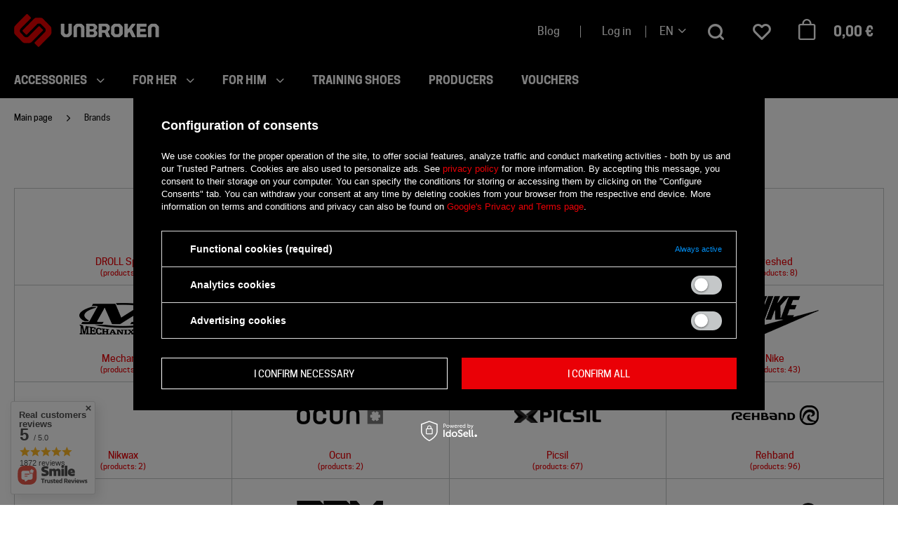

--- FILE ---
content_type: text/html; charset=utf-8
request_url: https://unbrokenstore.com/en/producers.html
body_size: 24343
content:
<!DOCTYPE html SYSTEM "about:legacy-compat">
    <!--Typ strony (envelope, 107421.1)-->
     
        <html lang="en" class=" "> 
    
        <head>
             
 
 
 

<meta name='viewport' content='user-scalable=no, initial-scale = 1.0, maximum-scale = 1.0, width=device-width'/><link rel="preload" crossorigin="anonymous" as="font" href="/data/designs/smarty/6_17/gfx/eng/fontello.woff?v=2">

 

 

 


<meta http-equiv="Content-Type" content="text/html; charset=utf-8"/>
<meta http-equiv="Content-Language" content="pol"/>
    <meta http-equiv="X-UA-Compatible" content="IE=edge"/>

    <title>Producers | Unbroken </title>

 
    <meta name="description" content="  List of the best sports brands"/>


        
<link rel="icon" href="/data/designs/smarty/6_17/gfx/eng/favicon.ico" />

    <meta name="theme-color" content="#000000"/>
    <meta name="msapplication-navbutton-color" content="#000000"/>
    <meta name="apple-mobile-web-app-status-bar-style" content="#000000"/>

 
    
 
            <link rel="stylesheet" type="text/css" href="/data/designs/smarty/6_17/gfx/eng/style.css.gzip?r=1734004740245"/>
     
 


     
            

<script>
    var app_shop = {
        urls: {
            prefix: 'data="/gfx/'.replace('data="', '') + 'eng/'
        },
        vars: {
            priceType: 'gross',
            priceTypeVat: 'true',
            geoipCountryCode: 'US',
        },
        txt: { 
            priceTypeText: "  incl. VAT"
        },
        fn: {},
        fnrun: {},
        files: [],
        oscop: true,
    };
</script>

 
 
 

    <meta name="robots" content="index,follow"/>

 
            <meta name="expires" content="never"/>
                <meta name="distribution" content="global"/>
     

    <meta name="rating" content="general"/>

    <meta name="Author" content="Unbroken Store based on IdoSell - the best online selling solutions for your e-store (www.idosell.com/shop)."/>

             
<!-- Begin LoginOptions html -->

<style>
#client_new_social .service_item[data-name="service_Apple"]:before, 
#cookie_login_social_more .service_item[data-name="service_Apple"]:before,
.oscop_contact .oscop_login__service[data-service="Apple"]:before {
    display: block;
    height: 2.6rem;
    content: url('/gfx/standards/apple.svg?r=1743165583');
}
.oscop_contact .oscop_login__service[data-service="Apple"]:before {
    height: auto;
    transform: scale(0.8);
}
#client_new_social .service_item[data-name="service_Apple"]:has(img.service_icon):before,
#cookie_login_social_more .service_item[data-name="service_Apple"]:has(img.service_icon):before,
.oscop_contact .oscop_login__service[data-service="Apple"]:has(img.service_icon):before {
    display: none;
}
</style>

<!-- End LoginOptions html -->

<!-- Open Graph -->
<script >
window.dataLayer = window.dataLayer || [];
window.gtag = function gtag() {
dataLayer.push(arguments);
}
gtag('consent', 'default', {
'ad_storage': 'denied',
'analytics_storage': 'denied',
'ad_personalization': 'denied',
'ad_user_data': 'denied',
'wait_for_update': 500
});

gtag('set', 'ads_data_redaction', true);
</script><script id="iaiscript_1" data-requirements="W10=" data-ga4_sel="ga4script">
window.iaiscript_1 = `<${'script'}  class='google_consent_mode_update'>
gtag('consent', 'update', {
'ad_storage': 'denied',
'analytics_storage': 'denied',
'ad_personalization': 'denied',
'ad_user_data': 'denied'
});
</${'script'}>`;
</script>
<!-- End Open Graph -->

<link rel="canonical" href="https://unbrokenstore.com/en/producers.html" />
<link rel="alternate" hreflang="pl" href="https://unbrokenstore.com/pl/producers.html" />
<link rel="alternate" hreflang="en" href="https://unbrokenstore.com/en/producers.html" />
                <!-- Global site tag (gtag.js) -->
                <script  async src="https://www.googletagmanager.com/gtag/js?id=AW-780851614"></script>
                <script >
                    window.dataLayer = window.dataLayer || [];
                    window.gtag = function gtag(){dataLayer.push(arguments);}
                    gtag('js', new Date());
                    
                    gtag('config', 'AW-780851614', {"allow_enhanced_conversions":true});
gtag('config', 'G-QZK0QGHZBF');

                </script>
                
<!-- Begin additional html or js -->


<!--55|1|1-->
<!-- Google Tag Manager -->
<script>(function(w,d,s,l,i){w[l]=w[l]||[];w[l].push({'gtm.start':
new Date().getTime(),event:'gtm.js'});var f=d.getElementsByTagName(s)[0],
j=d.createElement(s),dl=l!='dataLayer'?'&l='+l:'';j.async=true;j.src=
' https://www.googletagmanager.com/gtm.js?id='+i+dl;f.parentNode.insertBefore(j,f);
})(window,document,'script','dataLayer','GTM-TD7VRJC');</script>
<!-- End Google Tag Manager -->
<!--61|1|16| modified: 2021-03-31 11:00:08-->
<meta name="facebook-domain-verification" content="0o1tbbtl7qy27x0q3r4rlfn7jsg7dh" />
<!--78|1|26| modified: 2025-11-28 14:28:03-->
<style>
.basketedit_page .basketedit_summary_buttons .basketedit_oneclick__item {
  width: 100%;
}
</style>

<!-- End additional html or js -->
<script src="/inPost/inpostPayNew.js"></script><script src="https://inpostpay-widget-v2.inpost.pl/inpostpay.widget.v2.js"></script><script type="text/javascript" src="/expressCheckout/smileCheckout.php?v=3"></script><style>express-checkout:not(:defined){-webkit-appearance:none;background:0 0;display:block !important;outline:0;width:100%;min-height:48px;position:relative}</style> 
        </head>
        
         
        <body  > 
         
        
<!-- Begin additional html or js -->


<!--56|1|1-->
<!-- Google Tag Manager (noscript) -->
<noscript><iframe src=" https://www.googletagmanager.com/ns.html?id=GTM-TD7VRJC";
height="0" width="0" style="display:none;visibility:hidden"></iframe></noscript>
<!-- End Google Tag Manager (noscript) -->
<!--71|1|21| modified: 2024-06-25 15:49:03-->
<script id="blogCategoriesConfig" type="application/json">
    {
        "defaultCategoryIcon": "/data/include/cms//unbroken_sygnet.png?v=1715256307063",
        "categoryIcons": [
            {
                "name": "Kategoria",
                "icon": "/data/gfx/pol/navigation/1_5_i_316.png"
            },
            {
                "name": "Kategoria2",
                "icon": "/data/gfx/pol/navigation/1_5_i_141.png"
            }
        ]
    }
</script>
<!--72|1|21| modified: 2024-06-27 16:06:18-->
<script id="rssbBlogConfig" type="application/json">
    {
        "blurTolerance": 500,
        "blogs": [
            {
                "title": "Rękawice treningowe - jakie rękawiczki na siłownię wybrać?",
                "link": "https://dev.iai-shop.com/pl/blog/rekawice-treningowe-jakie-rekawiczki-na-silownie-wybrac-1643810262.html",
                "linkLabel": "CZYTAJ WIĘCEJ",
                "categories": [
                    {
                        "label": "Kategoria",
                        "link": "/pl/blog-categories/kategoria-11.html"
                    }
                ]
            },
            {
                "title": "Najlepsza odżywka białkowa - jak wybrać?",
                "link": "https://dev.iai-shop.com/pl/blog/najlepsza-odzywka-bialkowa-jak-wybrac-1643810676.html",
                "linkLabel": "CZYTAJ WIĘCEJ",
                "categories": [
                    {
                        "label": "Kategoria",
                        "link": "/pl/blog-categories/kategoria-11.html"
                    },
                    {
                        "label": "Kategoria2",
                        "link": "/pl/blog-categories/kategoria-11.html"
                    }
                ]
            },
            {
                "title": "Ćwiczenia na spalanie tłuszczu - poradnik",
                "link": "https://dev.iai-shop.com/pl/blog/cwiczenia-na-spalanie-tluszczu-poradnik-1643810629.html",
                "linkLabel": "CZYTAJ WIĘCEJ",
                "categories": [
                    {
                        "label": "Kategoria",
                        "link": "/pl/blog-categories/kategoria-11.html"
                    },
                    {
                        "label": "Kategoria2",
                        "link": "/pl/blog-categories/kategoria-11.html"
                    },
                    {
                        "label": "Kategoria3",
                        "link": "/pl/blog-categories/kategoria-11.html"
                    }
                ]
            }
        ]
    }
</script>

<!-- End additional html or js -->
 
     

     
     
     
     
     
     
     
     
     

     
            <script>
            var script = document.createElement('script');
            script.src = app_shop.urls.prefix + 'envelope.js';
            document.getElementsByTagName('body')[0].insertBefore(script, document.getElementsByTagName('body')[0].firstChild);
        </script>
    
<!--Układ graficzny (layout, 107419.1)-->

    <div id="container" class="producers-list_page  container">

            <header class="">
        <!--Javascript (menu_javascript, 116372.1)-->


            
<script class="ajaxLoad">
        
                    
    app_shop.vars.vat_registered = "true";
    app_shop.vars.currency_format = "###,##0.00";
    
            app_shop.vars.currency_before_value = false;
        
            app_shop.vars.currency_space = true;
                    
    app_shop.vars.symbol = "€";
    app_shop.vars.id= "EUR";
    app_shop.vars.baseurl = "http://unbrokenstore.com/";
    app_shop.vars.sslurl= "https://unbrokenstore.com/";
    app_shop.vars.curr_url= "%2Fen%2Fproducers.html";
    
                    
    var currency_decimal_separator = ',';
    var currency_grouping_separator = ' ';
                
            app_shop.vars.blacklist_extension = [
             "exe"
             ,"com"
             ,"swf"
             ,"js"
             ,"php"
                    ];
        
            app_shop.vars.blacklist_mime = [
             "application/javascript"
             ,"application/octet-stream"
             ,"message/http"
             ,"text/javascript"
             ,"application/x-deb"
             ,"application/x-javascript"
             ,"application/x-shockwave-flash"
             ,"application/x-msdownload"
                    ];
        
            app_shop.urls.contact = "/en/contact.html";
    </script>

<div id="viewType" style="display:none"></div>
        <!--Sugerowany sklep dla języka (menu_suggested_shop_for_language, 112162.1)-->

 
                <!--Górne menu (menu_top, 106526.1)-->
<div id="logo" class="logo d-flex align-items-center justify-content-start pl-2 pl-md-0"><a class="d-inline-block" href="/" target="_self"><img src="/data/gfx/mask/eng/logo_1_big.png" alt="Unbroken | Crossfit Store. Routine is Your enemy" width="207" height="47"></a></div>          <!--Szybkie wyszukiwanie (menu_search, 120950.1)-->
<form action="/search.php" method="get" id="menu_search" class="menu_search"  action="https://unbrokenstore.com/en/search.html"><a href="#showSearchForm" class="menu_search__toggler"></a><div class="menu_search__block"><div class="menu_search__item --input"><input class="menu_search__input" type="text" name="text" autocomplete="off" placeholder="Enter what you are looking for"><button class="menu_search__submit" type="submit"></button><button class="menu_search__close d-none d-md-block" type="button"><i class="icon-close"></i></button></div><div class="menu_search__item --results search_result"></div></div></form>        <!--Ustawienia języka oraz walut (menu_settings, 109097.1)-->
<div id="menu_settings" class="d-flex align-items-center justify-content-center justify-content-lg-end"><a class="blog_link" href="/blog-list.php">Blog</a><div id="menu_additional" class="d-none d-md-block"><a class="account_link" href="https://unbrokenstore.com/en/login.html" >Log in</a></div><div class="open_trigger"><span class="d-inline-block flag_txt">en</span><i class="icon-arrow-down d-inline-block"></i></div><form action="/settings.php" method="post"  action="https://unbrokenstore.com/en/settings.html" ><ul class="bg_alter"><li><div class="form-group"><label class="menu_settings_lang_label">Language</label><div class="radio"><label><input type="radio" name="lang"  value="pol"></input><span class="flag flag_pol"></span><span>pl</span></label></div><div class="radio"><label><input type="radio" name="lang"  checked="checked" value="eng"></input><span class="flag flag_eng"></span><span>en</span></label></div></div></li><li><div class="form-group"><label for="menu_settings_curr">Prices in:</label><div class="select-after"><select class="form-control" name="curr" id="menu_settings_curr"><option value="PLN" >zł (1 € = 4.2279zł)</option><option value="EUR"  selected="selected">€</option><option value="CZK" >CZK (1 € = 24.3122CZK)</option><option value="HUF" >HUF (1 € = 3.8544HUF)</option></select></div></div><div class="form-group"><label for="menu_settings_country">Country of collecting the order</label><div class="select-after"><select class="form-control" name="country" id="menu_settings_country"><option  value="1143020016">Austria</option><option  value="1143020022">Belgium</option><option  value="1143020033">Bułgaria</option><option  value="1143020038">Croatia</option><option  value="1143020041">Czech Republic</option><option  value="1143020042">Denmark</option><option  value="1143020051">Estonia</option><option  value="1143020056">Finland</option><option  value="1143020057">France</option><option  value="1143020143">Germany</option><option  value="1143020062">Greece</option><option  value="1143020217">Hungary</option><option  value="1143020083">Ireland</option><option  value="1143020220">Italy</option><option  value="1143020118">Latvia</option><option  value="1143020116">Lithuania</option><option  value="1143020076">Netherlands</option><option  selected="selected" value="1143020003">Poland</option><option  value="1143020163">Portugal</option><option  value="1143020169">Romania</option><option  value="1143020182">Slovakia</option><option  value="1143020183">Slovenia</option><option  value="1143020075">Spain</option><option  value="1143020193">Sweden</option></select></div></div></li><li class="buttons"><button class="btn --large --solid --reverse" type="submit">Apply changes</button></li></ul></form></div>
        <div id="headerWishlist" class="headerWishlist d-none d-md-flex align-items-center">
    <a href="/basketedit.php?mode=2" class="headerWishlist__link d-flex align-items-center justify-content-center" title=" ">
        <i class="icon-heart-1"></i>
        <span></span>
    </a>
</div>        <div id="headerBasket" class="headerBasket headerBasket--cached"><a class="headerBasket__link" href="/basketedit.php"><span class="headerBasket__badge"></span><strong class="headerBasket__price">0,00 €</strong></a><script>
                app_shop.vars.cache_html = true;
            </script></div>        <nav id="menu_categories" class="navbar">
    <button type="button" class="d-md-none navbar__toggler"><i class="icon-menu"></i></button>

    <div class="navbar__collapse" id="menu_navbar">
        <ul class="navbar__nav">
                            <li class="navbar__item">
                                         
                        <a href="/en/menu/accessories-151.html" target="_self" title="Accessories" class="navbar__link">
                                            Accessories
                     
                        </a>
                                        
                                            <ul class="navbar__subnav ">
                             
                                <li class="navbar__item navbar__item--all d-md-none">
                                    <a href="/en/menu/accessories-151.html" target="_self" title="Accessories" class="navbar__link">
                                        See all
                                    </a>
                                </li>
                                                                                        <li class="navbar__item">
                                    <a 
                                         target="_self"   
                                        class="navbar__link"  
                                        href="/en/menu/accessories/training-825.html"
                                    >
                                        Training 
                                    </a>
                                    
                                                                            <ul class="navbar__subsubnav">
                                             
                                                <li class="navbar__item navbar__item--all d-md-none">
                                                    <a href="/en/menu/accessories/training-825.html" target="_self" title="Training" class="navbar__link">
                                                        See all
                                                    </a>
                                                </li>
                                                                                                                                        <li class="navbar__item">
                                                    <a 
                                                         target="_self"   
                                                        class="navbar__link"  
                                                        href="/en/menu/accessories/training/knee-sleeves-233.html"
                                                    >
                                                                                                                    Knee Sleeves 
                                                                                                            </a>
                                                </li>
                                                                                            <li class="navbar__item">
                                                    <a 
                                                         target="_self"   
                                                        class="navbar__link"  
                                                        href="/en/menu/accessories/training/jump-ropes-231.html"
                                                    >
                                                                                                                    Jump ropes 
                                                                                                            </a>
                                                </li>
                                                                                            <li class="navbar__item">
                                                    <a 
                                                         target="_self"   
                                                        class="navbar__link"  
                                                        href="/en/menu/accessories/training/tapes-237.html"
                                                    >
                                                                                                                    Tapes 
                                                                                                            </a>
                                                </li>
                                                                                            <li class="navbar__item">
                                                    <a 
                                                         target="_self"   
                                                        class="navbar__link"  
                                                        href="/en/menu/accessories/training/calf-shin-sleeve-224.html"
                                                    >
                                                                                                                    Calf &amp; shin sleeve 
                                                                                                            </a>
                                                </li>
                                                                                            <li class="navbar__item">
                                                    <a 
                                                         target="_self"   
                                                        class="navbar__link"  
                                                        href="/en/menu/accessories/training/weightlifting-belts-213.html"
                                                    >
                                                                                                                    Weightlifting Belts 
                                                                                                            </a>
                                                </li>
                                                                                            <li class="navbar__item">
                                                    <a 
                                                         target="_self"   
                                                        class="navbar__link"  
                                                        href="/en/menu/accessories/training/wrist-wraps-221.html"
                                                    >
                                                                                                                    Wrist wraps  
                                                                                                            </a>
                                                </li>
                                                                                            <li class="navbar__item">
                                                    <a 
                                                         target="_self"   
                                                        class="navbar__link"  
                                                        href="/en/menu/accessories/training/gloves-229.html"
                                                    >
                                                                                                                    Gloves 
                                                                                                            </a>
                                                </li>
                                                                                            <li class="navbar__item">
                                                    <a 
                                                         target="_self"   
                                                        class="navbar__link"  
                                                        href="/en/menu/accessories/training/grips-232.html"
                                                    >
                                                                                                                    Grips 
                                                                                                            </a>
                                                </li>
                                                                                            <li class="navbar__item">
                                                    <a 
                                                         target="_self"   
                                                        class="navbar__link"  
                                                        href="/en/menu/accessories/training/elbow-sleeves-234.html"
                                                    >
                                                                                                                    Elbow Sleeves 
                                                                                                            </a>
                                                </li>
                                                                                            <li class="navbar__item">
                                                    <a 
                                                         target="_self"   
                                                        class="navbar__link"  
                                                        href="/en/menu/accessories/training/weightlifting-straps-520.html"
                                                    >
                                                                                                                    Weightlifting straps 
                                                                                                            </a>
                                                </li>
                                                                                            <li class="navbar__item">
                                                    <a 
                                                         target="_self"   
                                                        class="navbar__link"  
                                                        href="/en/menu/accessories/training/wristbands-1605.html"
                                                    >
                                                                                                                    Wristbands 
                                                                                                            </a>
                                                </li>
                                                                                    </ul>
                                                                    </li>
                                                            <li class="navbar__item">
                                    <a 
                                         target="_self"   
                                        class="navbar__link"  
                                        href="/en/menu/accessories/others-836.html"
                                    >
                                        Others 
                                    </a>
                                    
                                                                            <ul class="navbar__subsubnav">
                                             
                                                <li class="navbar__item navbar__item--all d-md-none">
                                                    <a href="/en/menu/accessories/others-836.html" target="_self" title="Others" class="navbar__link">
                                                        See all
                                                    </a>
                                                </li>
                                                                                                                                        <li class="navbar__item">
                                                    <a 
                                                         target="_self"   
                                                        class="navbar__link"  
                                                        href="/en/menu/accessories/others/magnesia-217.html"
                                                    >
                                                                                                                    Magnesia 
                                                                                                            </a>
                                                </li>
                                                                                            <li class="navbar__item">
                                                    <a 
                                                         target="_self"   
                                                        class="navbar__link"  
                                                        href="/en/menu/accessories/others/tactical-backpacks-227.html"
                                                    >
                                                                                                                    Tactical backpacks 
                                                                                                            </a>
                                                </li>
                                                                                            <li class="navbar__item">
                                                    <a 
                                                         target="_self"   
                                                        class="navbar__link"  
                                                        href="/en/menu/accessories/others/tactical-vests-1188.html"
                                                    >
                                                                                                                    Tactical vests 
                                                                                                            </a>
                                                </li>
                                                                                            <li class="navbar__item">
                                                    <a 
                                                         target="_self"   
                                                        class="navbar__link"  
                                                        href="/en/menu/accessories/others/sport-bags-238.html"
                                                    >
                                                                                                                    Sport bags 
                                                                                                            </a>
                                                </li>
                                                                                            <li class="navbar__item">
                                                    <a 
                                                         target="_self"   
                                                        class="navbar__link"  
                                                        href="/en/menu/accessories/others/bags-239.html"
                                                    >
                                                                                                                    Bags 
                                                                                                            </a>
                                                </li>
                                                                                            <li class="navbar__item">
                                                    <a 
                                                         target="_self"   
                                                        class="navbar__link"  
                                                        href="/en/menu/accessories/others/training-sets-458.html"
                                                    >
                                                                                                                    Training sets 
                                                                                                            </a>
                                                </li>
                                                                                            <li class="navbar__item">
                                                    <a 
                                                         target="_self"   
                                                        class="navbar__link"  
                                                        href="/en/menu/accessories/others/sachets-495.html"
                                                    >
                                                                                                                    Sachets 
                                                                                                            </a>
                                                </li>
                                                                                            <li class="navbar__item">
                                                    <a 
                                                         target="_self"   
                                                        class="navbar__link"  
                                                        href="/en/menu/accessories/others/cables-for-jump-ropes-1507.html"
                                                    >
                                                                                                                    Cables for jump ropes 
                                                                                                            </a>
                                                </li>
                                                                                            <li class="navbar__item">
                                                    <a 
                                                         target="_self"   
                                                        class="navbar__link"  
                                                        href="/en/menu/accessories/others/patches-1510.html"
                                                    >
                                                                                                                    Patches 
                                                                                                            </a>
                                                </li>
                                                                                            <li class="navbar__item">
                                                    <a 
                                                         target="_self"   
                                                        class="navbar__link"  
                                                        href="/en/menu/accessories/others/various-240.html"
                                                    >
                                                                                                                    Various 
                                                                                                            </a>
                                                </li>
                                                                                            <li class="navbar__item">
                                                    <a 
                                                         target="_self"   
                                                        class="navbar__link"  
                                                        href="/en/menu/accessories/others/okulary-przeciwsloneczne-1619.html"
                                                    >
                                                                                                                    Okulary Przeciwsłoneczne 
                                                                                                            </a>
                                                </li>
                                                                                    </ul>
                                                                    </li>
                                                            <li class="navbar__item">
                                    <a 
                                         target="_self"   
                                        class="navbar__link"  
                                        href="/en/menu/accessories/mobility-820.html"
                                    >
                                        Mobility 
                                    </a>
                                    
                                                                            <ul class="navbar__subsubnav">
                                             
                                                <li class="navbar__item navbar__item--all d-md-none">
                                                    <a href="/en/menu/accessories/mobility-820.html" target="_self" title="Mobility" class="navbar__link">
                                                        See all
                                                    </a>
                                                </li>
                                                                                                                                        <li class="navbar__item">
                                                    <a 
                                                         target="_self"   
                                                        class="navbar__link"  
                                                        href="/en/menu/accessories/mobility/massage-equipment-1543.html"
                                                    >
                                                                                                                    Massage equipment 
                                                                                                            </a>
                                                </li>
                                                                                            <li class="navbar__item">
                                                    <a 
                                                         target="_self"   
                                                        class="navbar__link"  
                                                        href="/en/menu/accessories/mobility/lacrosse-massage-balls-226.html"
                                                    >
                                                                                                                    Lacrosse &amp; massage balls 
                                                                                                            </a>
                                                </li>
                                                                                            <li class="navbar__item">
                                                    <a 
                                                         target="_self"   
                                                        class="navbar__link"  
                                                        href="/en/menu/accessories/mobility/massage-rollers-228.html"
                                                    >
                                                                                                                    Massage rollers 
                                                                                                            </a>
                                                </li>
                                                                                            <li class="navbar__item">
                                                    <a 
                                                         target="_self"   
                                                        class="navbar__link"  
                                                        href="/en/menu/accessories/mobility/resistance-bands-214.html"
                                                    >
                                                                                                                    Resistance bands 
                                                                                                            </a>
                                                </li>
                                                                                            <li class="navbar__item">
                                                    <a 
                                                         target="_self"   
                                                        class="navbar__link"  
                                                        href="/en/menu/accessories/mobility/training-mats-1568.html"
                                                    >
                                                                                                                    Training mats 
                                                                                                            </a>
                                                </li>
                                                                                    </ul>
                                                                    </li>
                                                            <li class="navbar__item">
                                    <a 
                                         target="_self"   
                                        class="navbar__link"  
                                        href="/en/menu/accessories/supplements-for-athletes-235.html"
                                    >
                                        Supplements for athletes 
                                    </a>
                                    
                                                                            <ul class="navbar__subsubnav">
                                             
                                                <li class="navbar__item navbar__item--all d-md-none">
                                                    <a href="/en/menu/accessories/supplements-for-athletes-235.html" target="_self" title="Supplements for athletes" class="navbar__link">
                                                        See all
                                                    </a>
                                                </li>
                                                                                                                                        <li class="navbar__item">
                                                    <a 
                                                         target="_self"   
                                                        class="navbar__link"  
                                                        href="/en/menu/accessories/supplements-for-athletes/creatine-793.html"
                                                    >
                                                                                                                    Creatine 
                                                                                                            </a>
                                                </li>
                                                                                            <li class="navbar__item">
                                                    <a 
                                                         target="_self"   
                                                        class="navbar__link"  
                                                        href="/en/menu/accessories/supplements-for-athletes/isotonic-drinks-794.html"
                                                    >
                                                                                                                    Isotonic drinks 
                                                                                                            </a>
                                                </li>
                                                                                            <li class="navbar__item">
                                                    <a 
                                                         target="_self"   
                                                        class="navbar__link"  
                                                        href="/en/menu/supplements-for-athletes/shakers-230.html"
                                                    >
                                                                                                                    Shakers 
                                                                                                            </a>
                                                </li>
                                                                                            <li class="navbar__item">
                                                    <a 
                                                         target="_self"   
                                                        class="navbar__link"  
                                                        href="/en/menu/accessories/supplements-for-athletes/whey-protein-795.html"
                                                    >
                                                                                                                    Whey Protein 
                                                                                                            </a>
                                                </li>
                                                                                            <li class="navbar__item">
                                                    <a 
                                                         target="_self"   
                                                        class="navbar__link"  
                                                        href="/en/menu/accessories/supplements-for-athletes/supplements-for-regeneration-799.html"
                                                    >
                                                                                                                    Supplements for regeneration 
                                                                                                            </a>
                                                </li>
                                                                                            <li class="navbar__item">
                                                    <a 
                                                         target="_self"   
                                                        class="navbar__link"  
                                                        href="/en/menu/accessories/supplements-for-athletes/carbohydrates-800.html"
                                                    >
                                                                                                                    Carbohydrates 
                                                                                                            </a>
                                                </li>
                                                                                            <li class="navbar__item">
                                                    <a 
                                                         target="_self"   
                                                        class="navbar__link"  
                                                        href="/en/menu/accessories/supplements-for-athletes/vitamins-801.html"
                                                    >
                                                                                                                    Vitamins 
                                                                                                            </a>
                                                </li>
                                                                                    </ul>
                                                                    </li>
                                                    </ul>
                                    </li>
                            <li class="navbar__item">
                                         
                        <a href="/en/menu/for-her-1611.html" target="_self" title="for her" class="navbar__link">
                                            for her
                     
                        </a>
                                        
                                            <ul class="navbar__subnav --one-depth">
                             
                                <li class="navbar__item navbar__item--all d-md-none">
                                    <a href="/en/menu/for-her-1611.html" target="_self" title="for her" class="navbar__link">
                                        See all
                                    </a>
                                </li>
                                                                                        <li class="navbar__item">
                                    <a 
                                         target="_self"   
                                        class="navbar__link"  
                                        href="/en/menu/for-her/training-shoes-for-her-1612.html"
                                    >
                                        training shoes for her 
                                    </a>
                                    
                                                                    </li>
                                                            <li class="navbar__item">
                                    <a 
                                         target="_self"   
                                        class="navbar__link"  
                                        href="/en/menu/for-her/shirts-1616.html"
                                    >
                                        Shirts 
                                    </a>
                                    
                                                                    </li>
                                                            <li class="navbar__item">
                                    <a 
                                         target="_self"   
                                        class="navbar__link"  
                                        href="/en/menu/for-her/headbands-1617.html"
                                    >
                                        Headbands 
                                    </a>
                                    
                                                                    </li>
                                                            <li class="navbar__item">
                                    <a 
                                         target="_self"   
                                        class="navbar__link"  
                                        href="/en/menu/for-her/socks-1614.html"
                                    >
                                        Socks 
                                    </a>
                                    
                                                                    </li>
                                                            <li class="navbar__item">
                                    <a 
                                         target="_self"   
                                        class="navbar__link"  
                                        href="/en/menu/for-her/shorts-1613.html"
                                    >
                                        Shorts 
                                    </a>
                                    
                                                                    </li>
                                                            <li class="navbar__item">
                                    <a 
                                         target="_self"   
                                        class="navbar__link"  
                                        href="/en/menu/for-her/tank-tops-1618.html"
                                    >
                                        Tank tops 
                                    </a>
                                    
                                                                    </li>
                                                    </ul>
                                    </li>
                            <li class="navbar__item">
                                         
                        <a href="/en/menu/for-him-1569.html" target="_self" title="for him" class="navbar__link">
                                            for him
                     
                        </a>
                                        
                                            <ul class="navbar__subnav --one-depth">
                             
                                <li class="navbar__item navbar__item--all d-md-none">
                                    <a href="/en/menu/for-him-1569.html" target="_self" title="for him" class="navbar__link">
                                        See all
                                    </a>
                                </li>
                                                                                        <li class="navbar__item">
                                    <a 
                                         target="_self"   
                                        class="navbar__link"  
                                        href="/en/menu/for-him/sweatshirts-159.html"
                                    >
                                        Sweatshirts 
                                    </a>
                                    
                                                                    </li>
                                                            <li class="navbar__item">
                                    <a 
                                         target="_self"   
                                        class="navbar__link"  
                                        href="/en/menu/for-him/underwear-174.html"
                                    >
                                        Underwear 
                                    </a>
                                    
                                                                    </li>
                                                            <li class="navbar__item">
                                    <a 
                                         target="_self"   
                                        class="navbar__link"  
                                        href="/en/menu/for-him/t-shirts-160.html"
                                    >
                                        T-shirts 
                                    </a>
                                    
                                                                    </li>
                                                            <li class="navbar__item">
                                    <a 
                                         target="_self"   
                                        class="navbar__link"  
                                        href="/en/menu/for-him/headbands-1606.html"
                                    >
                                        Headbands 
                                    </a>
                                    
                                                                    </li>
                                                            <li class="navbar__item">
                                    <a 
                                         target="_self"   
                                        class="navbar__link"  
                                        href="/en/menu/for-him/leggins-162.html"
                                    >
                                        Leggins 
                                    </a>
                                    
                                                                    </li>
                                                            <li class="navbar__item">
                                    <a 
                                         target="_self"   
                                        class="navbar__link"  
                                        href="/en/menu/for-him/socks-196.html"
                                    >
                                        Socks 
                                    </a>
                                    
                                                                    </li>
                                                            <li class="navbar__item">
                                    <a 
                                         target="_self"   
                                        class="navbar__link"  
                                        href="/en/menu/for-him/shorts-177.html"
                                    >
                                        Shorts 
                                    </a>
                                    
                                                                    </li>
                                                            <li class="navbar__item">
                                    <a 
                                         target="_self"   
                                        class="navbar__link"  
                                        href="/en/menu/for-him/pants-178.html"
                                    >
                                        Pants 
                                    </a>
                                    
                                                                    </li>
                                                            <li class="navbar__item">
                                    <a 
                                         target="_self"   
                                        class="navbar__link"  
                                        href="/en/menu/for-him/tank-tops-179.html"
                                    >
                                        Tank tops 
                                    </a>
                                    
                                                                    </li>
                                                    </ul>
                                    </li>
                            <li class="navbar__item">
                                         
                        <a href="/en/menu/training-shoes-1185.html" target="_self" title="Training shoes" class="navbar__link">
                                            Training shoes
                     
                        </a>
                                        
                                    </li>
                            <li class="navbar__item">
                                         
                        <a href="/producers.php" target="_self" title="Producers " class="navbar__link">
                                            Producers 
                     
                        </a>
                                        
                                    </li>
                            <li class="navbar__item">
                                         
                        <a href="/en/menu/vouchers-1222.html" target="_self" title="Vouchers" class="navbar__link">
                                            Vouchers
                     
                        </a>
                                        
                                    </li>
                    </ul>
    </div>
</nav>
         
            <!--Lokalizator (projector_stepper, 121258.1)-->
<div id="breadcrumbs" class="breadcrumbs"><div class="back_button"><button id="back_button"><i class="icon-angle-left"></i> Back</button></div><!----><div class="list_wrapper"><ol><li class="bc-main"><span><a href="/">Main page</a></span></li><li class="bc-active bc-producers-list"><span>Brands</span></li></ol></div></div>            </header>
                                                                                        
        <div id="layout" class="row clearfix ">
            <div class="breadcrumbsWrapper d-md-none"></div><aside class="col-3"><button id="aside-toggler" class="btn d-md-none aside-toggler" type="button"><i class="icon-arrow-round-forward"></i><span class="aside__header aside__header--menu">Menu</span><span class="aside__header aside__header--filters">Filtry</span></button><!--Dodatkowe linki (strefa 1) (menu_additional1, 106528.1)-->
<div class="setMobileGrid" data-item="#menu_navbar"></div><div class="setMobileGrid d-md-none" data-item="#menu_blog"></div><div class="d-flex align-items-start justify-content-between"><div class="login_menu_block d-md-none" id="login_menu_block"><a class="blog_link" href="/blog-list.php">Blog</a><a class="sign_in_link" href="/login.php" title=" ">Log in</a><a class="registration_link" href="/client-new.php?register" title="  ">Register</a></div><div class="setMobileGrid" data-item="#menu_settings"></div></div></aside>    
                            <div  id="content"    class="col-12">
    
                    <!--Błędy i informacje w projektorze (menu_messages, 106608.1)-->

 
 
 




                            
                    <!--Lista producentów (producers, 107897.1)-->
                    <div id="producers-list">
                        <h1 class="big_label">Producers</h1>
                        <div id="producers-list_sub" class="row m-0">
                                                            <a class="col-md-3 col-sm-4 col-12 producers-list_item" href="/en/producers/droll-sport-1761050247.html" title="DROLL Sport">
                                                                        <span>DROLL Sport</span>
                                    <small> (products: 7)</small>
                                </a>
                                                            <a class="col-md-3 col-sm-4 col-12 producers-list_item" href="/en/producers/elite-jumps-elite-srs-1699524938.html" title="Elite Jumps (Elite SRS)">
                                                                            <img class="links_producers" src="/data/lang/eng/producers/gfx/projector/1699524938_1.png" alt="Elite Jumps (Elite SRS)"/>
                                                                        <span>Elite Jumps (Elite SRS)</span>
                                    <small> (products: 4)</small>
                                </a>
                                                            <a class="col-md-3 col-sm-4 col-12 producers-list_item" href="/en/producers/fortisgo-1688025406.html" title="FortisGO">
                                                                            <img class="links_producers" src="/data/lang/eng/producers/gfx/projector/1688025406_1.png" alt="FortisGO"/>
                                                                        <span>FortisGO</span>
                                    <small> (products: 8)</small>
                                </a>
                                                            <a class="col-md-3 col-sm-4 col-12 producers-list_item" href="/en/producers/freshed-1768818520.html" title="Freshed">
                                                                        <span>Freshed</span>
                                    <small> (products: 8)</small>
                                </a>
                                                            <a class="col-md-3 col-sm-4 col-12 producers-list_item" href="/en/producers/mechanix-1459031022.html" title="Mechanix">
                                                                            <img class="links_producers" src="/data/lang/eng/producers/gfx/projector/1459031022_1.png" alt="Mechanix"/>
                                                                        <span>Mechanix</span>
                                    <small> (products: 1)</small>
                                </a>
                                                            <a class="col-md-3 col-sm-4 col-12 producers-list_item" href="/en/producers/metolius-1529661670.html" title="Metolius">
                                                                            <img class="links_producers" src="/data/lang/eng/producers/gfx/projector/1529661670_1.png" alt="Metolius"/>
                                                                        <span>Metolius</span>
                                    <small> (products: 2)</small>
                                </a>
                                                            <a class="col-md-3 col-sm-4 col-12 producers-list_item" href="/en/producers/mueller-1459864346.html" title="Mueller">
                                                                            <img class="links_producers" src="/data/lang/eng/producers/gfx/projector/1459864346_1.png" alt="Mueller"/>
                                                                        <span>Mueller</span>
                                    <small> (products: 6)</small>
                                </a>
                                                            <a class="col-md-3 col-sm-4 col-12 producers-list_item" href="/en/producers/nike-1585743802.html" title="Nike">
                                                                            <img class="links_producers" src="/data/lang/eng/producers/gfx/projector/1585743802_1.png" alt="Nike"/>
                                                                        <span>Nike</span>
                                    <small> (products: 43)</small>
                                </a>
                                                            <a class="col-md-3 col-sm-4 col-12 producers-list_item" href="/en/producers/nikwax-1768832155.html" title="Nikwax">
                                                                        <span>Nikwax</span>
                                    <small> (products: 2)</small>
                                </a>
                                                            <a class="col-md-3 col-sm-4 col-12 producers-list_item" href="/en/producers/ocun-1550572443.html" title="Ocun">
                                                                            <img class="links_producers" src="/data/lang/eng/producers/gfx/projector/1550572443_1.png" alt="Ocun"/>
                                                                        <span>Ocun</span>
                                    <small> (products: 2)</small>
                                </a>
                                                            <a class="col-md-3 col-sm-4 col-12 producers-list_item" href="/en/producers/picsil-1507039304.html" title="Picsil">
                                                                            <img class="links_producers" src="/data/lang/eng/producers/gfx/projector/1507039304_1.png" alt="Picsil"/>
                                                                        <span>Picsil</span>
                                    <small> (products: 67)</small>
                                </a>
                                                            <a class="col-md-3 col-sm-4 col-12 producers-list_item" href="/en/producers/rehband-1459864417.html" title="Rehband">
                                                                            <img class="links_producers" src="/data/lang/eng/producers/gfx/projector/1459864417_1.png" alt="Rehband"/>
                                                                        <span>Rehband</span>
                                    <small> (products: 96)</small>
                                </a>
                                                            <a class="col-md-3 col-sm-4 col-12 producers-list_item" href="/en/producers/rogue-fitness-1459864436.html" title="Rogue Fitness">
                                                                            <img class="links_producers" src="/data/lang/eng/producers/gfx/projector/1459864436_1.png" alt="Rogue Fitness"/>
                                                                        <span>Rogue Fitness</span>
                                    <small> (products: 4)</small>
                                </a>
                                                            <a class="col-md-3 col-sm-4 col-12 producers-list_item" href="/en/producers/rpm-training-co-1475134350.html" title="RPM Training Co.">
                                                                            <img class="links_producers" src="/data/lang/eng/producers/gfx/projector/1475134350_1.png" alt="RPM Training Co."/>
                                                                        <span>RPM Training Co.</span>
                                    <small> (products: 1)</small>
                                </a>
                                                            <a class="col-md-3 col-sm-4 col-12 producers-list_item" href="/en/producers/solve-labs-1495545164.html" title="Solve Labs">
                                                                            <img class="links_producers" src="/data/lang/eng/producers/gfx/projector/1495545164_1.png" alt="Solve Labs"/>
                                                                        <span>Solve Labs</span>
                                    <small> (products: 9)</small>
                                </a>
                                                            <a class="col-md-3 col-sm-4 col-12 producers-list_item" href="/en/producers/stance-socks-1468075856.html" title="Stance Socks">
                                                                            <img class="links_producers" src="/data/lang/eng/producers/gfx/projector/1468075856_1.png" alt="Stance Socks"/>
                                                                        <span>Stance Socks</span>
                                    <small> (products: 14)</small>
                                </a>
                                                            <a class="col-md-3 col-sm-4 col-12 producers-list_item" href="/en/producers/steelstorm-1459864506.html" title="Steelstorm">
                                                                            <img class="links_producers" src="/data/lang/eng/producers/gfx/projector/1459864506_1.png" alt="Steelstorm"/>
                                                                        <span>Steelstorm</span>
                                    <small> (products: 3)</small>
                                </a>
                                                            <a class="col-md-3 col-sm-4 col-12 producers-list_item" href="/en/producers/storm-speed-rope-1586260230.html" title="Storm Speed Rope ">
                                                                            <img class="links_producers" src="/data/lang/eng/producers/gfx/projector/1586260230_1.png" alt="Storm Speed Rope "/>
                                                                        <span>Storm Speed Rope </span>
                                    <small> (products: 18)</small>
                                </a>
                                                            <a class="col-md-3 col-sm-4 col-12 producers-list_item" href="/en/producers/thorn-fit-1459031014.html" title="Thorn Fit">
                                                                            <img class="links_producers" src="/data/lang/eng/producers/gfx/projector/1459031014_1.png" alt="Thorn Fit"/>
                                                                        <span>Thorn Fit</span>
                                    <small> (products: 75)</small>
                                </a>
                                                            <a class="col-md-3 col-sm-4 col-12 producers-list_item" href="/en/producers/thundernoise-1688031504.html" title="Thundernoise">
                                                                            <img class="links_producers" src="/data/lang/eng/producers/gfx/projector/1688031504_1.png" alt="Thundernoise"/>
                                                                        <span>Thundernoise</span>
                                    <small> (products: 50)</small>
                                </a>
                                                            <a class="col-md-3 col-sm-4 col-12 producers-list_item" href="/en/producers/tyr-1724674570.html" title="TYR">
                                                                        <span>TYR</span>
                                    <small> (products: 6)</small>
                                </a>
                                                            <a class="col-md-3 col-sm-4 col-12 producers-list_item" href="/en/producers/unbroken-1459031030.html" title="Unbroken">
                                                                            <img class="links_producers" src="/data/lang/eng/producers/gfx/projector/1459031030_1.png" alt="Unbroken"/>
                                                                        <span>Unbroken</span>
                                    <small> (products: 61)</small>
                                </a>
                                                            <a class="col-md-3 col-sm-4 col-12 producers-list_item" href="/en/producers/velites-1616414128.html" title="Velites">
                                                                            <img class="links_producers" src="/data/lang/eng/producers/gfx/projector/1616414128_1.png" alt="Velites"/>
                                                                        <span>Velites</span>
                                    <small> (products: 85)</small>
                                </a>
                                                    </div>
                    </div>
                    
                </div>
                    </div>
    </div>
    
        <footer class="container">
        <!-- Newsletter (newsletter, 200002.1)-->
<section id="newsletter" class="d-flex flex-column flex-md-row align-items-center newsletter"><div class="newsletter__headline mb-4 mb-md-0"><h2 class="headline mb-0 mb-md-1"><span class="headline__name mb-3 mb-md-1">Do you want a 5% discount?</span><span class="headline__subname">Subscribe to the newsletter</span></h2><p>Stay up to date with news and promotions.</p></div><form action="https://unbrokenstore.com/en/settings.html" method="post" class="mb-2 mb-md-0 d-flex newsletter__form" novalidate="true"><div class="newsletter__inputs"><div class="f-group mb-4"><div class="f-feedback"><input id="mailing_email" type="email" class="f-control --required validate" name="mailing_email" data-validate="email" required="required"/><label for="mailing_email" class="f-label">Enter your email address</label><span class="f-control-feedback"></span></div></div><div class="f-group newsletter__pp"><label class="newsletter__pp-label custom_checkbox"><input type="checkbox" id="newsletter__checkbox"/><span class="custom_checkmark"></span>I consent to the processing of my data in accordance with <a href="/en/privacy-and-cookie-notice.html" target="_blank" title="Click here to read our Privacy Policy">Privacy policy</a>.</label></div></div><button name="mailing_action" value="add" type="submit" class="newsletter__submit" title="Click to add your email address to our newsletter"><i class="icon-envelope-closed"></i></button></form></section>
        <section id="footer_contact" class="footer_contact d-flex flex-wrap flex-sm-nowrap flex-column flex-sm-row mb-md-4 py-5"><a href="/" class="footer_contact__logo mb-5 mb-sm-0"><img src="/data/gfx/mask/eng/logo_1_big.png" alt="Unbroken | Crossfit Store. Routine is Your enemy" width="207" height="47"></a><div class="footer_contact__contactWrapper"><div class="footer_contact__text mb-1">Helpline is active from 10:00 to 16:00</div><div class="footer_contact__phone mb-5"><a href="tel:+48668727346">+48 668 727 346</a></div><div class="footer_contact__mail mb-4 mb-md-5"><span class="footer_contact__mailHeading d-block mb-1">E-mail:</span><a href="mailto:info@unbrokenstore.com">info@unbrokenstore.com</a></div><div class="footer_contact__socials d-flex flex-wrap pb-md-2"><a href="https://www.facebook.com/unbrokenstorecom" title="Facebook" class="footer_contact__item footer_contact__item--facebook d-flex align-items-center justify-content-center"><i class="icon-facebook-1"></i></a><a href="https://www.instagram.com/unbrokenstore/" title="Instagram" class="footer_contact__item footer_contact__item--instagram d-flex align-items-center justify-content-center"><i class="icon-instagram"></i></a><a href="https://www.youtube.com/Unbrokenstore" title="YouTube" class="footer_contact__item footer_contact__item--youtube d-flex align-items-center justify-content-center"><i class="icon-youtube"></i></a></div></div></section>
        <!--Menu - Drzewo 4 (menu_tree4, 118769.1)-->
<section id="footer_menu" class="footer_menu row mb-md-4 py-2 py-md-5"><div class="footer_menu__menu col-12 col-md-4 mb-md-4"><a href="http://unbrokenstore.com/en/terms/help-regulations-30.html" target="_self" title="Help &amp;amp; Regulations" class="d-block py-3 py-md-2 footer_menu__label">Help &amp; Regulations</a><ul class="footer_menu__list"><li class="footer_menu__item "><a href="http://unbrokenstore.com/en/terms/privacy-policy-20.html" target="_self" title="Privacy policy">Privacy policy</a></li><li class="footer_menu__item "><a href="http://unbrokenstore.com/en/terms/terms-regulations-18.html" target="_self" title="Terms &amp;amp; Regulations">Terms &amp; Regulations</a></li><li class="footer_menu__item "><a href="http://unbrokenstore.com/en/terms/return-exchange-of-order-40.html" target="_self" title="Return &amp;amp; exchange of order">Return &amp; exchange of order</a></li><li class="footer_menu__item "><a href="http://unbrokenstore.com/en/terms/complaint-contract-withdrawal-38.html" target="_self" title="Complaint &amp;amp; contract withdrawal">Complaint &amp; contract withdrawal</a></li></ul></div><div class="footer_menu__menu col-12 col-md-4 mb-md-4"><span title="Unbroken Store" class="d-block py-3 py-md-2 footer_menu__label">Unbroken Store</span><ul class="footer_menu__list"><li class="footer_menu__item "><a href="https://unbrokenstore.com/en/menu/unbroken/vouchers-811.html" target="_self" title="Vouchers">Vouchers</a></li><li class="footer_menu__item "><a href="http://unbrokenstore.com/en/terms/warranty-35.html" target="_self" title="Warranty">Warranty</a></li><li class="footer_menu__item "><a href="https://unbrokenstore.com/en/newsletter.html" target="_self" title="Newsletter">Newsletter</a></li></ul></div><div class="footer_menu__menu col-12 col-md-4 mb-md-4"><span title="My order" class="d-block py-3 py-md-2 footer_menu__label">My order</span><ul class="footer_menu__list"><li class="footer_menu__item "><a href="http://unbrokenstore.com/en/terms/shipment-14.html" target="_self" title="Shipment">Shipment</a></li><li class="footer_menu__item "><a href="/order-open.php" target="_self" title="Status of the order">Status of the order</a></li><li class="footer_menu__item "><a href="/order-open.php" target="_self" title="Track the shipment">Track the shipment</a></li></ul></div><div class="footer_menu__menu col-12 col-md-4 mb-md-4"><span title="Payments" class="d-block py-3 py-md-2 footer_menu__label">Payments</span><ul class="footer_menu__list"><li class="footer_menu__item footer_menu__item--gfx mr-1 mb-1"><span title="PayU"><img src="/data/gfx/eng/navigation/1_4_i_1597.png" alt="PayU"></span></li><li class="footer_menu__item footer_menu__item--gfx mr-1 mb-1"><span title="Blik"><img src="/data/gfx/eng/navigation/1_4_i_1598.png" alt="Blik"></span></li><li class="footer_menu__item footer_menu__item--gfx mr-1 mb-1"><span title="Visa"><img src="/data/gfx/eng/navigation/1_4_i_1599.png" alt="Visa"></span></li><li class="footer_menu__item footer_menu__item--gfx mr-1 mb-1"><span title="MasterCard"><img src="/data/gfx/eng/navigation/1_4_i_1600.png" alt="MasterCard"></span></li></ul></div><div class="footer_menu__menu col-12 col-md-4 mb-md-4"><span title="Delivery" class="d-block py-3 py-md-2 footer_menu__label">Delivery</span><ul class="footer_menu__list"><li class="footer_menu__item footer_menu__item--gfx mr-1 mb-1"><span title="DPD"><img src="/data/gfx/eng/navigation/1_4_i_1602.png" alt="DPD"></span></li><li class="footer_menu__item footer_menu__item--gfx mr-1 mb-1"><span title="InPost"><img src="/data/gfx/eng/navigation/1_4_i_1603.png" alt="InPost"></span></li></ul></div></section>        <!--Podpowiedzi - Tooltip (menu_tooltip, 116391.1)-->

        <section class="footer_iai d-flex flex-column-reverse flex-md-row justify-content-center justify-content-md-between align-items-center py-3"><span class="footer_iai__copyrights mt-2 mt-md-0">Copyright (c) Unbroken Store 2020</span><a class="footer_iai__logo" href="https://www.idosell.com/en/shop/sfs/superfairshop-a-reward-for-the-best-online-shops/?utm_source=clientShopSite&amp;utm_medium=Label&amp;utm_campaign=PoweredByBadgeLink"  title="Internet store solution IdoSell" target="_blank"><img class="footer_iai__logo" src="/ajax/suparfair_IdoSellShop_black.svg?v=1" alt="Internet store solution IdoSell"></a></section>                 <!--Kalkulatory rat (menu_instalment, 118818.1)-->

<script>
	const instalmentData = {
		currency: '€',
						basketCost: 0,
							basketCostNet: 0,
					basketCount: parseInt(0, 10),
						price: 0,
				priceNet: 0,
					}
</script>

        <!--Structured data markup (menu_structured_data, 108021.1)-->

 
 
 




<script type="application/ld+json">
	{
		"@context": "http://schema.org",
		"@type": "WebSite",
				"url": "https://unbrokenstore.com/",
		"potentialAction": {
		"@type": "SearchAction",
		"target": "https://unbrokenstore.com/search.php?text={search_term_string}",
		"query-input": "required name=search_term_string"
		}
    }
</script>


        <!--Menu powiadomienia (menu_notice, 116629.1)-->
        <!--Elementy dodawane dynamicznie (menu_dynamically_added_content, 106830.1)-->

<script>
    app_shop.vars.request_uri = "%2Fen%2Fproducers.html"
    app_shop.vars.additional_ajax = '/producers.php'
</script>

    </footer>
                
    <script>
    window.Literals = {
        alerts: {
            fileWeight: "File cannot be uploaded %s because it is larger than the allowed size of %dMB.",
            fileType: "File cannot be uploaded %s, because its type of files is invalid.",
            acceptablePhotoFormats: "Possible picture formats: .jpg.",
            maxPhotoWeight: "Max. picture size is: %spx.",
        },
        validation: {
            minChar: "The minimum number of characters for this field is ",
            maxChar: "The maximum number of characters for this field is ",
            invalidChar: "One of the characters is invalid.",
            invalidEmail: "Wrongly typed email. Enter your full email address, eg jan@kowalski.com.",
            isRequired: "This field is required.",
            invalidNrb: "Bank account number format is invalid",
            invalidPhone: "Phone number should contain a minimum of 9 characters",
            pleaseFillInput: "Please fill in this field.",
            loginIsRequired: "Enter your login here.",
            loginIsInvalid: "Incorrect login. Login must have a minimum of 3, and a maximum of 40 characters (only letters or numbers).",
            passwordIsRequired: "Enter your password here.",
            passwordIsTooShort: "The entered password is too short. Enter a longer one (at least 6 characters).",
            passwordIsTooShortB: "The entered password is too short. Enter a longer one (at least",
            passwordIsTooLong: "The password is too long. Enter a shorter one (maximum length is 15 characters).",
            passwordIsTooLongB: "The password is too long. Enter a shorter one (maximum length is",
            passwordEqualsLogin: "Password is the same as login. Enter another password.",
            notEqualPasswords: "The passwords you entered are not the same. Please re-enter the password in both fields.",
            firstNameRequired: "Enter your name.",
            nameRequired: "Enter your surname.",
            incorrectShops: "Select a shop from the list.",
            incorrectNip: "Incorrectly typed VAT Number.",
            firmNameReguired: "Incorrectly typed company name.",
            incorrectRegion: "Incorrectly selected area.",
            cityRequired: "Enter the city name.",
            invalidBirthDate: "Enter your birth date in the YYYY-MM-DD format",
            fillAdress: "Enter street or city name and a property number.",
            phoneRequired: "Enter your phone number.",
            incorrectZipcode: "Incorrectly typed postal code.",
            delFirstNameRequired: "Enter the name of a recipient.",
            delNameRequired: "Enter the surname of a recipient.",
            delCityRequired: "Enter a recipient's city.",
            delStreetRequired: "Enter recipient's street name and a property number.",
            incorrectDelRegion: "Select a recipient's country.",
            incorrectDelZipcode: "Enter a recipient's postal code.",
            loginTaken: "The provided login already exists.",
            loginPropose: "The provided login already exists.<br/><br/>Suggested login:",
            invoiceFirstNameRequired: "Enter the customer's first name. ",
            invoiceNameRequired: "Enter the customer's last name.",
            invoiceFirmNameRequired: "Enter the customer's company name. ",
            invoicePhoneRequired: "Enter the customer's phone number.",
            invoiceCityRequired: "Enter the city of the customer.",
            invoiceStreetRequired: "Enter the street and house number of the client.",
            invoiceZipCodeRequired: "Enter the customer's zip code.",
            invalidFormat: "Invalid format.",
            invalidStreetNumber: "The property number is missing.",
            incorrectBankNumber: "Invalid bank account number.",
        },
        calendar: {
            dayNames: [
                "Sunday", 
                "Monday", 
                "Tuesday", 
                "Wednesday", 
                "Thursday", 
                "Friday", 
                "Saturday", 
            ],
            dayNamesShort: [
                "Sun", 
                "Mon", 
                "Tue", 
                "Wed", 
                "Thu", 
                "Fri", 
                "Sat", 
            ],
            monthNames: [
                "",
                "",
                "",
                "",
                "",
                "",
                "",
                "",
                "",
                "",
                "",
                "",
            ],
            monthNamesShort: [
                "",
                "",
                "",
                "",
                "",
                "",
                "",
                "",
                "",
                "",
                "",
                "",
            ],
            nextMonth: "Next month",
            prevMonth: "Previous month",
            today: " today!",
            tommorow: "tomorrow!",
            onMonday: " on Monday ",
            onTuesday: " on Tuesday ",
            onWednesday: " on Wednesday ",
            onThursday: " on Thursday ",
            onFriday: " on Friday ",
            onSaturday: " on Saturday ",
            onSunday: " on Sunday ",
            day: " day ",
            days: " days ",
            hour: "h ",
            hours: "h ",
            min: " min  ",
            mins: " min  ",
            sec: " sec ",
            secs: " sec ",
        },
        searchAutocomplete: {
            categories: "Categories",
            cms: "Info",
            producers: "Producer: ",
            series: "Series:",
        },
        readMore: "Read more",
        readLess: "Hide",
        seeMore: "Read more",
        points: " pts",
        brutto: " incl. VAT",
        gratis: "Free! ",
        ok: "Ok",
        closeWindow: "Close the window",
        instalment: {
            instalmentLabel: "",
            instalmentSingleProduct: "Calculate instalments only for this product",
            instalmentMultiProduct: "Calculate instalments for selected products",
            instalmentBasketProduct: "Calculate instalments including the amount from the basket",
            instalmentNoTall: "Not all of the products in the basket are allowed to be paid with this instalment system. Go to the details of every product to find out if it can be purchased this way. If you decide to pay by instalments, the payment for unallowed products will have to be made with other payment methods.",
            instalmentTooMany: "There are too many products in the basket to pay for this order by instalments. Decrease the products quantity to ",
            instalmentTooMany2: " to be able to use the instalment system. The units of a single product are not limited.",
            instalmentLabelTo: " is ",
            instalmentLabelMinBasket: "You cannot run the instalments simulation for a basket content, because the minimum sum that allows for purchase made by ",
            instalmentTextMin: "Increase the product quantity to run the instalments calculator.",
            instalmentTextMinBasket: "Increase the product quantity or place additional products in a basket.",
            instalmentTextMinB: "Increase the product quantity in a basket, to run the instalments calculator.",
            instalmentLabelMax: "You cannot run the instalments simulation, because the maximum sum that allows for purchase made by ",
            instalmentLabelMaxBasket: "You cannot run the instalments simulation for a basket content, because the maximum sum that allows for purchase made by ",
            instalmentTextMax: "Decrease the product quantity to run the instalments calculator.",
            instalmentTextMaxBasket: "Decrease the product quantity or remove some products from a basket.",
            instalmentTextMaxB: "Decrease the product quantity in a basket, to run the instalments calculator.",
            instalmentLabelMin: "You cannot run the instalments simulation for this product, because the minimum sum that allows for purchase made by ",
            instalmentNet: " excl. VAT",
        },
        clientNew: {
            socialLogin: "Sign in using one of the login methods listed below to finish registration.",
            emailAlreadyUsed: "We already have an account registered for the given e-mail address:",
            rememberedPassword: "I remember my login and password and I can enter them.",
            createNewAccount: "I want to create a new account using this address (not recommended).",
            sendLoginLink: "Send an e-mail allowing you to log in automatically",
            toAdress: "Send a message to the address ",
            withCredidentials: " with details necessary to sign in.",
            accountConnectedWith: "<br/>The previously created account has been linked to the account",
            useExistingAccount: "We suggest you use this account, which will allow you to enjoy privileges reserved for multiple customers. To log in to the previously created account, all you need to do is click on the link that we can send you via e-mail.",
            validPostCodeIs: "Valid postal code formats for the indicated country are [X - numeric character, Y - alphabetic character]:",
            characters: "characters).",
        },
        order: {
            deliveredIn: "Parcel will reach you within ",
            deliveredInDay: "Package will be delivered on ",
            pickupIn: "Collect your order in ",
            possiblePickupIn: "Order pickup possible ",
            possibleDeliveredIn: "You should receive your parcel ",
            readyForCollection: "The order will be ready for collection immediately after the order has been accepted",
            servicesError: "There was a problem with the connection. In a moment, you will try to connect again.",
            detailsAboutDelivery: "You must provide details about the delivery method",
            expressCourierNotAvail: "Express courier does not support your area",
            externalCourierError: "An external courier service error occurred. Please contact the shop service or change the form of delivery",
            week: " week",
            weekB: " weeks",
            weekC: " weeks",
        },
        opinions: {
            opinionSend: "Your review has been sent, thank you. If you want to change it, click <a href='edit' class='opinion_edit'>here</a>.",
            opinionSendB: "Your review about product has been sent, thank you.",
            sendingError: "Your review has not been sent.",
            opinionContentIsRequired: "Enter the content of the review.",
            opinionFileSize: "Max. photo size is: 2048x1536px.",
            opinionFileType: "Acceptable photo formats: jpg.",
            more: "more",
        },
        pickup: {
            noPointChosen: "No pickup point selected",
            noPostOfficeChosen: "Post office not selected",
            moreInformation: "more information",
            showDetails: "See details",
            noClientNumber: "The customer number has not been entered in the courier system.",
            invalidAdress: "Please enter a valid address.",
            invalidCity: "Enter a city name",
            noPoints: "Please enter a different address, no pickup points available.",
            tryAgain: "Error occured. Please refresh the page and try again",
            noPointsInArea: "No pickup points were found in your area.",
        },
        rma: {
            chooseShippingMethod: "Choose the most convenient return method",
            chooseReturnMethod: "Choose the return method",
            selectParametrOfMethod: "Choose the return method parameter",
            confirm: "I confirm",
            doYouConfirm: "Do you confirm ...?",
            phoneNumberIsRequired: "Complete the phone number in your account settings",
            selectProductsToReturn: "Select products for the return",
            deselectAllProducts: "Unmark all products ",
            selectAllProducts: "Select all",
            maxProductsToReturn: "You can return max. ",
            chooseFormOfRefund: "Select a method of the refund",
            fillFields: "Fill out all the form fields.",
            enterProductName: "Enter the product name",
            enterSerialNumber: "Enter the product serial number",
            enterBuyDate: "Enter the date of purchase",
            describeFault: "Describe the defect",
            describeWherePurch: "Describe the place of purchase",
            enterAdress: "Provide the address to which you want to get a refund",
            enterBankNumber: "Provide the bank account no.",
            enterCheckDetails: "Provide the details for to the cheque",
            selectProductsForComplain: "Select products for the return",
            notesMaxLengthA: "Your comment may include max ",
            notesMaxLengthB: " characters.",
        },
        stocks: {
            moreInformations: "more information",
            showOnMap: "Show on map",
        },
        headerBasket: {
            heading: "My basket",
            size: "Size:",
            amount: "Quantity:",
            shippingLabel: "Delivery:",
            shippingFree: "Free!",
            worthLabel: "To pay:",
            basketLink: "Basket",
            basketTitle: "Click here to go to the basket",
        },
        wishlist: {
            clickToAdd: "Click to add a product to your favorites list",
            clickToRemove: "Click to remove a product from the favorites list",
        },
        product: {
            new: "New in",
            promotion: "On special offer",
            bestseller: "Our bestseller",
            seeProduct: "See product",
        }
    }
</script>



    <script>
        window.Literals.basketedit = {
            commentsMaxCharA: "Your comment may include max ",
            commentsMaxCharB: " characters.",
            commentsMaxCharLimit: "255",
            gratisNotAvailable: "<b>Freebie selected by you is not available for current basket contents' value. </b><br/><span style='font-weight:normal;'>Please select other freebie or increase your order value.</span>",
            toBasket: "Add to basket ",
            choosePackage: "Select a package",
            close: "Close",
            weekA: " week",
            weekB: " weeks",
            weekC: " weeks",
            yourGift: "YOUR GIFT:",
            minAmount: "You have to order minimum ",
            maxAmountOrder: "You can order maximum: ",
        };
    </script>

    <script>
        window.Literals.order2 = {
            orderExitAlert: "Remember that your order has not been placed yet. Leaving this page equals canceling the order. Remember that some products or prices can be invalid if you return to this order in a while.",
            orderNotCompleted: "Your order has not been placed yet. Proceeding to the next step of the order process means sending it for further processing. Remember that some products or prices can be invalid if you return to this order in a while.",
            orderAlert: "Warning",
            orderInProgress: "Placing an order in progress",
            closeOrder: "Quit order placing process",
            continueOrder: "Continue placing an order",
        };
    </script>

    <script>
        window.Literals.prepaid = {
            payments: "Payment history ",
            youChose: "You have selected",
            choseButNotPay: "You have selected but you have canceled the payment",
            forValueOf: " for value of ",
            haveChosen: "You have selected",
            asPaymentForm: " as a payment method.",
            asReturnForm: " as a form of return.",
            amountToPay: "The amount to be paid is ",
            amountToReturn: " Amount to return is ",
            paymentWillBeCredited: "<b></b><br/>Payment will be booked automatically.",
            tryToPayAgain: "If the payment method was interrupted, please retry this payment.",
            retryPayment: "Pay again",
            changePaymentMethod: "<br />You can change payment method.",
            payOrChooseDifMethod: "<br/>Make a payment on the data specified below or select different payment method",
            changePaymentMethodB: "Change payment method",
            optedOutPaymentForm: "you have resigned from this payment method ",
            paymentAccepted: "Your payment has been accepted.",
            returnCompleted: "Return has been made. ",
            paymentErrorTryAgain: "Payment errors occurred Please try to pay for this order  again in a moment or contact us.",
            recipientName: "Recipient name: ",
            bankNumber: "Account number: ",
            swift: "SWIFT: ",
            bank: "Bank: ",
            transferTitle: "Transfer title: ",
            transferAmount: "Transfer amount: ",
            payToAccDetailsBelow: "<br/>Make a payment on the data specified below:",
            closeWindow: "Close the window",
            encryptedConnectionRequired: "Payment with credit card can be made only with use of the secured connection. Check if the shop address is preceded by HTTPS or contact the shop staff.",
            voucherPaymentError: "Voucher payment errors occurred.",
            voucherIsInvalid: "This voucher is not valid in this shop.",
            voucherCodeIsIncorrect: "Voucher number is invalid. There is no voucher of this ID. Please try to re-enter the ID, making sure it is correct.",
            giftCardDetailsIncorrect: "The gift card details are invalid.",
            voucherIsBlocked: "This voucher is blocked.",
            voucherIsAlreadyUsed: "This voucher has been already used.",
            voucherIsExpired: "This voucher has expired.",
            voucherNotExist: "Voucher of the entered ID does not exist. Try to re-enter it.",
            voucherIdNotSpecified: "No voucher ID entered.",
            makePayment: "Make a payment",
            downloadingPaymentData: "Downloading the payment data",
            addingPayment: "Adding payment",
            downloadingPaymentHistory: "Downloading the payment history",
            pointsPaymentError: "Errors occurred during payment with loyalty points.",
            errorChooseDiffPayment: "Errors occurred – select diferent payment method.",
            errorTryAgain: "Payment errors occurred. Please try again to pay for order in a moment.",
            notEnoughLoyaltyPoints: "You do not have enough loyalty points to pay for this order – please select different payment method.",
            youCanAlso: " You can also ",
            cancelThisPayment: " cancel this payment",
            errorWhileCancelingPayment: "Errors occurred during payment cancelation. Please try again in a moment or contact us.",
            cancelingPayment: "Payment cancelation in progress",
            completeApplication: "Fill in the form",
            pay: "Pay ",
            payForTheOrder: "You have left your order ",
            additionalFee: "Additional payment",
            paymentInstructionAccepted: "On-line payment has been accepted.",
            choosePaymentMethod: "Select payment method",
            transactionProcessedBy: "Transaction will be processed by FirstData International.",
            tradeCredit: "Trade Credit",
            balance: "Balance (customer account)",
            chooseDiffPaymentMethod: "Choose a different payment method",
            enterBlikCode: "Enter the 6-digit BLIK code:",
            tickConsentBox: "Please check the agreement field.",
            eRatyTerms: "Before accepting eRaty payment method, read its regulations.",
            useAnotherVoucher: "<span>+</span> Use another voucher",
            confirmTransactionOnMobile: "Confirm the transaction with the application on your mobile device.",
            oneTimeIAIPay: "One-time IAI Pay payment",
            oneTimeIAIPayRegulation: "IAI Pay one-off payment terms & conditions",
            readAndAcceptRegulations: "I have read and I fully accept Terms & Conditions",
            readAndAcceptedRegulations: "I have read and I fully accept ",
            readAndAcceptedRegulationsB: ", through which the payment will be made.",
            restartPayment: "Redeem payment",
            cardNotSupported: "We're sorry, but we do not support this type of card",
            blikCodeMinSixDigit: "The BLIK code should contain 6 digits",
        };
    </script>


 
        <script src="/data/designs/smarty/6_17/gfx/eng/shop.js.gzip?r=1734004740245"></script>
    <script>
        app_shop.runApp();
    </script>
     
    <a id="opinions_badge" class="opinions_badge " target="_blank" href="https://trustedreviews.smile.pl/unbrokenstore.com">
    <div class="opinions_badge__close">
<svg width="18" height="18" viewBox="0 0 18 18" fill="none" xmlns="http://www.w3.org/2000/svg">
<mask id="mask0_620_3560" style="mask-type:alpha" maskUnits="userSpaceOnUse" x="0" y="0" width="18" height="18">
<rect width="18" height="18" fill="#D9D9D9"/>
</mask>
<g mask="url(#mask0_620_3560)">
<path d="M6.3 12.7499L5.25 11.6999L7.95 8.99993L5.25 6.31868L6.3 5.26868L9 7.96868L11.6812 5.26868L12.7313 6.31868L10.0312 8.99993L12.7313 11.6999L11.6812 12.7499L9 10.0499L6.3 12.7499Z" fill="#4F4F4F"/>
</g>
</svg>
    </div>
    <div class="opinions_badge__alt">Real customers reviews</div>
    <div class="opinions_badge__info">
		<span class="opinions_badge__notes">
					5
					<small>/ 5.0</small>
				</span>
				<span>
        <span class="opinions_badge__stars">
            <svg width="15" height="15" viewBox="0 0 15 15" fill="none" xmlns="http://www.w3.org/2000/svg">
                <path d="M2.9041 14.6953L4.08477 9.59121L0.125 6.1582L5.35625 5.7041L7.39062 0.890625L9.425 5.7041L14.6562 6.1582L10.6965 9.59121L11.8771 14.6953L7.39062 11.9889L2.9041 14.6953Z"
          fill="#FFBA27"/>
            </svg>
            <svg width="15" height="15" viewBox="0 0 15 15" fill="none" xmlns="http://www.w3.org/2000/svg">
                <path d="M2.9041 14.6953L4.08477 9.59121L0.125 6.1582L5.35625 5.7041L7.39062 0.890625L9.425 5.7041L14.6562 6.1582L10.6965 9.59121L11.8771 14.6953L7.39062 11.9889L2.9041 14.6953Z"
          fill="#FFBA27"/>
            </svg>
            <svg width="15" height="15" viewBox="0 0 15 15" fill="none" xmlns="http://www.w3.org/2000/svg">
                <path d="M2.9041 14.6953L4.08477 9.59121L0.125 6.1582L5.35625 5.7041L7.39062 0.890625L9.425 5.7041L14.6562 6.1582L10.6965 9.59121L11.8771 14.6953L7.39062 11.9889L2.9041 14.6953Z"
          fill="#FFBA27"/>
            </svg>
            <svg width="15" height="15" viewBox="0 0 15 15" fill="none" xmlns="http://www.w3.org/2000/svg">
                <path d="M2.9041 14.6953L4.08477 9.59121L0.125 6.1582L5.35625 5.7041L7.39062 0.890625L9.425 5.7041L14.6562 6.1582L10.6965 9.59121L11.8771 14.6953L7.39062 11.9889L2.9041 14.6953Z"
          fill="#FFBA27"/>
            </svg>
            <svg width="15" height="15" viewBox="0 0 15 15" fill="none" xmlns="http://www.w3.org/2000/svg">
                <path d="M2.9041 14.6953L4.08477 9.59121L0.125 6.1582L5.35625 5.7041L7.39062 0.890625L9.425 5.7041L14.6562 6.1582L10.6965 9.59121L11.8771 14.6953L7.39062 11.9889L2.9041 14.6953Z"
          fill="#FFBA27"/>
            </svg>
				</span>
        <span class="opinions_badge__count">1872 reviews</span>
        </span>
    </div>
    <div class="opinions_badge__icon"><svg width="97" height="29" viewBox="0 0 274 77" fill="none" xmlns="http://www.w3.org/2000/svg">
                      <path d="M1.16836 25.7149C1.77898 12.9369 11.8697 2.64464 24.6438 1.95691C29.5883 1.69071 34.3187 1.51309 37.5601 1.56454C40.6822 1.6141 45.1859 1.81547 49.9316 2.07098C62.9369 2.77121 73.2474 13.2482 73.8156 26.2599C74.0384 31.3613 74.2043 36.0077 74.2043 38.5324C74.2043 41.0156 74.0438 45.5683 73.8266 50.5937C73.2572 63.7647 62.7134 74.3119 49.5408 74.8432C44.7474 75.0365 40.3206 75.1766 37.5601 75.1766C34.7527 75.1766 30.2222 75.0317 25.3353 74.8333C12.2667 74.3027 1.75478 63.9137 1.14284 50.8487C0.917412 46.0358 0.754028 41.5177 0.754028 38.5324C0.754028 35.4355 0.929847 30.706 1.16836 25.7149Z" fill="#E8594B"/>
                      <path d="M55.0406 32.0094L51.7112 33.3543C51.2826 33.5281 50.832 33.6159 50.373 33.6159C49.3892 33.6159 48.4375 33.2007 47.7641 32.4768C47.0942 31.7579 46.7483 30.7809 46.8175 29.797L47.0689 26.2162L44.7587 23.4689C44.2457 22.858 43.9892 22.1105 43.9538 21.3444H22.0618C18.0962 21.3444 14.8562 24.5844 14.8562 28.5669V48.6481C14.8562 52.6306 18.0962 55.8537 22.0618 55.8537H27.5462L27.4281 59.2119C27.3943 60.5787 28.12 61.8275 29.335 62.4687C29.8581 62.7387 30.415 62.8737 30.9887 62.8737C31.7312 62.8737 32.4737 62.6206 33.0981 62.1481L41.4681 55.8537H51.1206C55.0862 55.8537 58.3262 52.6306 58.3262 48.6481V33.3374L55.0406 32.0094ZM37.4299 43.9569H28.5722C27.7335 43.9569 27.0535 43.2768 27.0535 42.4381C27.0535 41.5994 27.7335 40.9194 28.5722 40.9194H37.4299C38.2686 40.9194 38.9486 41.5994 38.9486 42.4381C38.9486 43.2768 38.2686 43.9569 37.4299 43.9569ZM45.2818 36.2855H28.5756C27.7369 36.2855 27.0568 35.6054 27.0568 34.7667C27.0568 33.928 27.7369 33.248 28.5756 33.248H45.2818C46.1205 33.248 46.8006 33.928 46.8006 34.7667C46.8006 35.6054 46.1205 36.2855 45.2818 36.2855Z" fill="white"/>
                      <path d="M55.918 15.1411L58.3632 19.0544L62.8401 20.1698C63.5826 20.3554 63.8746 21.2532 63.3835 21.8404L60.4169 25.3741L60.7392 29.9759C60.7932 30.7386 60.0288 31.2955 59.3183 31.0086L55.0405 29.279L50.7627 31.0086C50.0539 31.2955 49.2878 30.7403 49.3418 29.9759L49.6641 25.3741L46.6975 21.8404C46.2048 21.2549 46.4984 20.3554 47.2409 20.1698L51.7178 19.0544L54.163 15.1411C54.5663 14.4914 55.513 14.4914 55.918 15.1411Z" fill="white"/>
                      <path d="M119.242 5.74299L117.355 15.052C115.279 13.794 110.688 12.9134 107.731 12.9134C104.586 12.9134 102.951 13.4795 102.951 15.1149C102.951 19.392 120.814 16.4358 120.814 29.8961C120.814 37.5698 114.965 42.3501 104.649 42.3501C99.932 42.3501 95.4662 41.4695 92.7615 40.1486L93.5163 30.3993C95.8436 31.9089 100.813 33.1668 104.964 33.1668C108.423 33.1668 110.122 32.6636 110.122 30.8396C110.122 26.3109 92.2583 29.33 92.2583 16.0584C92.2583 8.63633 98.1708 3.73023 107.48 3.73023C111.065 3.73023 116.349 4.42211 119.242 5.74299ZM166.217 41.7211H156.153V25.5561C156.153 23.103 154.958 22.2854 153.134 22.2854C152.065 22.2854 150.555 22.6628 149.549 23.2288V41.7211H139.485V25.5561C139.485 23.103 138.29 22.2854 136.466 22.2854C135.397 22.2854 133.887 22.6628 132.881 23.2288V41.7211H122.817V14.2343L132.881 13.8569V15.9955C134.076 14.9891 135.459 14.2972 136.969 13.8569C137.975 13.5424 139.045 13.4166 140.114 13.4166C143.573 13.4166 146.404 14.7375 148.039 17.3793C150.555 14.6117 153.386 13.4166 156.782 13.4166C162.317 13.4166 166.217 16.4987 166.217 23.4804V41.7211ZM174.49 0.773986C177.509 0.773986 179.648 2.97544 179.648 5.86878C179.648 8.88792 177.509 11.0894 174.49 11.0894C171.345 11.0894 169.081 8.88792 169.081 5.86878C169.081 2.97544 171.345 0.773986 174.49 0.773986ZM179.396 13.8569V41.7211H169.332V14.2343L179.396 13.8569ZM192.62 1.84327V41.7211H182.556V2.22066L192.62 1.84327ZM221.316 30.3993H204.963C205.906 32.6008 208.296 33.6071 212.699 33.6071C215.215 33.6071 218.8 32.9152 220.939 31.7831L221.316 40.2744C219.052 41.5953 214.901 42.3501 211.944 42.3501C200.308 42.3501 194.396 36.6892 194.396 27.8204C194.396 19.0775 200.497 13.4166 208.674 13.4166C216.159 13.4166 221.631 17.8195 221.631 25.8706C221.631 27.0028 221.505 28.8897 221.316 30.3993ZM208.736 20.5242C206.346 20.5242 205.025 22.1596 204.585 24.8642H212.322V24.1723C212.322 21.908 211.001 20.5242 208.736 20.5242Z" fill="#4F4F4F"/>
                      <path d="M99.4382 68.9249H95.6318V55.3304H90.7664V51.9247H104.447L104.161 55.3304H99.4382V68.9249ZM113.321 56.2177L113.178 59.7379C112.92 59.5948 112.319 59.4803 111.804 59.4803C110.774 59.4803 109.743 59.8524 108.971 60.482V68.9249H105.336V56.418L108.971 56.2463V57.7345C110.087 56.5897 111.232 56.0746 112.491 56.0746C112.749 56.0746 113.121 56.1318 113.321 56.2177ZM126.225 56.2463V68.9249H122.59V67.866C121.388 68.7818 120.186 69.1825 118.784 69.1825C116.179 69.1825 114.462 67.7801 114.462 64.6319V56.418L118.097 56.2463V63.8592C118.097 65.3474 118.869 65.9484 120.129 65.9484C120.959 65.9484 121.817 65.6336 122.59 65.1757V56.418L126.225 56.2463ZM137.067 56.7042L136.523 59.6807C135.722 59.28 134.463 59.0224 133.289 59.0224C132.23 59.0224 131.715 59.3659 131.715 59.9669C131.715 61.3979 137.611 60.8827 137.611 65.0899C137.611 67.2936 136.065 69.1825 132.287 69.1825C130.57 69.1825 128.796 68.7818 127.851 68.1522L128.052 65.0612C128.996 65.6909 130.685 66.2346 132.23 66.2346C133.375 66.2346 133.862 65.8912 133.862 65.2616C133.862 63.802 127.966 64.3171 127.966 60.0814C127.966 57.849 129.969 56.0746 133.318 56.0746C134.806 56.0746 136.208 56.3035 137.067 56.7042ZM146.985 56.3321L146.727 59.4517H143.379V64.2599C143.379 65.5192 144.008 65.9771 145.182 65.9771C145.84 65.9771 146.441 65.7481 146.87 65.4333L147.013 68.5242C146.384 68.9249 145.439 69.1825 144.294 69.1825C141.118 69.1825 139.744 67.5512 139.744 64.6606V59.4517H138.027V56.3321H139.744V53.6991L143.379 52.9264V56.3321H146.985ZM159.569 63.5158H151.498C151.842 65.0899 153.244 65.9771 155.562 65.9771C156.85 65.9771 158.51 65.605 159.483 65.004L159.626 68.1236C158.625 68.7818 156.736 69.1825 155.305 69.1825C150.382 69.1825 147.663 66.6067 147.663 62.5713C147.663 58.6504 150.382 56.0746 153.988 56.0746C157.308 56.0746 159.712 58.1352 159.712 61.6268C159.712 62.1134 159.655 62.9147 159.569 63.5158ZM154.017 58.7076C152.529 58.7076 151.555 59.7379 151.355 61.4265H156.306V61.0544C156.306 59.6521 155.419 58.7076 154.017 58.7076ZM173.127 50.7799V68.9249H169.464V68.1236C168.548 68.8391 167.432 69.1825 166.23 69.1825C163.139 69.1825 160.534 66.7212 160.534 62.7716C160.534 58.7648 163.053 56.0746 166.945 56.0746C167.832 56.0746 168.777 56.2463 169.464 56.5325V50.923L173.127 50.7799ZM169.464 59.5948C169.006 59.3945 168.204 59.2228 167.518 59.2228C165.543 59.2228 164.312 60.5393 164.312 62.6572C164.312 64.7178 165.4 66.0343 167.231 66.0343C168.061 66.0343 168.805 65.834 169.464 65.3761V59.5948ZM193.591 57.6487C193.591 59.881 192.217 61.5982 190.328 62.2565L194.793 68.9249H190.385L186.636 63.1723H184.461V68.9249H180.654V51.9247H186.55C191.015 51.9247 193.591 53.9853 193.591 57.6487ZM189.755 57.6487C189.755 55.8456 188.468 55.0442 186.436 55.0442H184.461V60.2245H186.436C188.468 60.2245 189.755 59.4231 189.755 57.6487ZM206.526 63.5158H198.455C198.799 65.0899 200.201 65.9771 202.519 65.9771C203.807 65.9771 205.467 65.605 206.44 65.004L206.583 68.1236C205.581 68.7818 203.693 69.1825 202.262 69.1825C197.339 69.1825 194.62 66.6067 194.62 62.5713C194.62 58.6504 197.339 56.0746 200.945 56.0746C204.265 56.0746 206.669 58.1352 206.669 61.6268C206.669 62.1134 206.612 62.9147 206.526 63.5158ZM200.974 58.7076C199.485 58.7076 198.512 59.7379 198.312 61.4265H203.263V61.0544C203.263 59.6521 202.376 58.7076 200.974 58.7076ZM220.488 56.3321L216.052 68.9249H211.415L207.008 56.418L210.786 56.2463L212.761 62.0848C213.218 63.5444 213.562 64.6892 213.734 65.7767H213.877C214.02 64.6892 214.392 63.4585 214.821 62.0848L216.796 56.3321H220.488ZM223.359 50.5509C224.503 50.5509 225.305 51.3809 225.305 52.4971C225.305 53.6132 224.503 54.4718 223.359 54.4718C222.185 54.4718 221.327 53.6132 221.327 52.4971C221.327 51.3809 222.185 50.5509 223.359 50.5509ZM225.133 56.2463V68.9249H221.498V56.418L225.133 56.2463ZM238.432 63.5158H230.361C230.704 65.0899 232.107 65.9771 234.425 65.9771C235.713 65.9771 237.373 65.605 238.346 65.004L238.489 68.1236C237.487 68.7818 235.598 69.1825 234.167 69.1825C229.245 69.1825 226.526 66.6067 226.526 62.5713C226.526 58.6504 229.245 56.0746 232.851 56.0746C236.171 56.0746 238.575 58.1352 238.575 61.6268C238.575 62.1134 238.517 62.9147 238.432 63.5158ZM232.879 58.7076C231.391 58.7076 230.418 59.7379 230.218 61.4265H235.169V61.0544C235.169 59.6521 234.282 58.7076 232.879 58.7076ZM259.717 56.3321L255.996 68.9249H252.104L250.616 64.4888C250.043 62.6572 249.729 61.6555 249.528 60.711H249.385C249.185 61.6555 248.87 62.6572 248.298 64.4888L246.809 68.9249H242.917L239.225 56.418L242.888 56.2463L244.577 62.2565C244.777 63.0578 245.006 64.2599 245.121 65.1757H245.264C245.378 64.2599 245.665 63.0578 245.922 62.2565L247.582 57.248H251.474L253.134 62.2565C253.363 63.0578 253.678 64.2599 253.793 65.1757H253.936C254.05 64.2599 254.279 63.0578 254.48 62.2565L256.111 56.3321H259.717ZM269.482 56.7042L268.939 59.6807C268.137 59.28 266.878 59.0224 265.705 59.0224C264.646 59.0224 264.131 59.3659 264.131 59.9669C264.131 61.3979 270.026 60.8827 270.026 65.0899C270.026 67.2936 268.481 69.1825 264.703 69.1825C262.986 69.1825 261.211 68.7818 260.267 68.1522L260.467 65.0612C261.412 65.6909 263.1 66.2346 264.646 66.2346C265.79 66.2346 266.277 65.8912 266.277 65.2616C266.277 63.802 260.381 64.3171 260.381 60.0814C260.381 57.849 262.385 56.0746 265.733 56.0746C267.221 56.0746 268.624 56.3035 269.482 56.7042Z" fill="#4F4F4F"/>
                 </svg></div>
</a>
<style>
.opinions_badge {
    font-family: Arial, sans-serif;
    border: 1px solid #DEDEDE;
    position: fixed;
    z-index: 999;
    left: calc(15px + env(safe-area-inset-left));
    bottom: 15px;
    transition: opacity .2s, visibility .2s;
    background: #fff;
    color: #4F4F4F !important;
    cursor: pointer;
    display: flex;
    flex-direction: column;
    align-items: center;
    text-align: center;
    box-sizing: content-box;
    border-radius: 3px;
    box-shadow: 5px 5px 15px rgba(0, 0, 0, 0.1);
    gap: 12px;
    padding: 8px 0;
    width: 96px;
    line-height: 1;
    text-decoration: none
}

.opinions_badge.--right {
    right: calc(15px + env(safe-area-inset-right));
    left: auto;
}

.opinions_badge.--hidden {
    display: none;
}

.opinions_badge__close {
    aspect-ratio: 1;
    position: absolute;
    top: 0;
    right: 0;
    z-index: 1;
}

.opinions_badge__icon * {
    max-width: 100%;
    width: 100%;
}

.opinions_badge__icon {
    padding: 0 9px;
    display: flex;
    width: 100%;
}

.opinions_badge__alt {
    font-weight: 700;
    font-size: 11px;
    color: #4F4F4F;
    background: none;
    padding: 10px 7px 0;
    margin-bottom: -2px;
}

.opinions_badge__info {
    display: block;
    margin: 0 8px;
    width: calc(100% - 16px);
}

.opinions_badge__stars {
    display: flex;
    justify-content: center;
    gap: 3px;
    margin: 0 0 4px;
}

.opinions_badge__stars svg {
    width: 14px;
    height: 14px;
}

.opinions_badge__notes {
    font-size: 19px;
    font-weight: 700;
    display: block;
    padding: 0;
    margin: 0 0 6px;
    height: 14px;
    line-height: 14px;
}

.opinions_badge__count {
    display: block;
    font-size: 11px;
    height: 8px;
}

.opinions_badge__notes small {
    font-size: 11px;
    font-weight: 400;
}

@media (max-width: 756px) {
    html.--search-open .opinions_badge {
        display: none;
    }
}

@media (max-width: 978px) {
    .opinions_badge {
        animation: slideIn 0.5s ease-out forwards;
        transform: translateX(calc(-1 * (100% + 15px + env(safe-area-inset-left))));
    }

    .opinions_badge.--right {
        animation: slideInRight 0.5s ease-out forwards;
        transform: translateX(calc(100% + 15px + env(safe-area-inset-left)));
    }
}

@media (min-width: 979px) {
    .opinions_badge {
        width: 119px;
        text-align: left;
        align-items: flex-start;
        padding: 0 0 12px;
    }

    .opinions_badge__alt {
        padding: 12px 11px 0;
        font-size: 13px;
        margin: 0;
    }

    .opinions_badge__info {
        margin: 0 12px;
        width: calc(100% - 24px);
    }

    .opinions_badge__stars {
        justify-content: flex-start;
    }

    .opinions_badge__stars svg {
        width: 15px;
        height: 15px;
    }

    .opinions_badge__notes {
        font-size: 24px;
        font-weight: 700;
        border: none;
        padding: 0;
        margin: 0 0 4px;
        line-height: 17px;
        height: 21px;
    }
}

@keyframes slideIn {
    from {
        transform: translateX(calc(-1 * (100% + 15px + env(safe-area-inset-left))));
        opacity: 0;
    }

    to {
        transform: translateX(0);
        opacity: 1;
    }
}

@keyframes slideInRight {
    from {
        transform: translateX(calc(100% + 15px + env(safe-area-inset-left)));
        opacity: 0;
    }

    to {
        transform: translateX(0);
        opacity: 1;
    }
}
</style>
<script>document.querySelector('.opinions_badge__close')?.addEventListener('click',function(e){
    e.preventDefault();
    document.cookie = "opinions_badge__close=true; path=/;";
    document.querySelector('.opinions_badge')?.classList.add('--hidden')
});
    
</script>        <script >
            gtag('event', 'page_view', {
                'send_to': 'AW-780851614',
                'ecomm_pagetype': 'other',
                'ecomm_prodid': "",
                'ecomm_totalvalue': 0.00,
                'a': '',
                'g': ''
            });
        </script><script>
            window.Core = {};
            window.Core.basketChanged = function(newContent) {
            if (newContent.basket) {
            const event = new CustomEvent("inpost-update-count", { detail: newContent.basket.productsNumber
    });
    const iziButtonsCollection =
        Array.from(document.getElementsByTagName("inpost-izi-button"));
    iziButtonsCollection.forEach(el => el.dispatchEvent(event));
    }};</script><script>var inpostPayProperties={"isBinded":null}</script>
<!-- Begin additional html or js -->


<!--SYSTEM - COOKIES CONSENT|1|-->
<script src="/ajax/getCookieConsent.php" id="cookies_script_handler"></script><script> function prepareCookiesConfiguration() {
  const execCookie = () => {
    if (typeof newIaiCookie !== "undefined") {
      newIaiCookie?.init?.(true);
    }
  };

  if (document.querySelector("#cookies_script_handler")) {
    execCookie();
    return;
  }
  
  const scriptURL = "/ajax/getCookieConsent.php";
  if (!scriptURL) return;
  
  const scriptElement = document.createElement("script");
  scriptElement.setAttribute("id", "cookies_script_handler");
  scriptElement.onload = () => {
    execCookie();
  };
  scriptElement.src = scriptURL;
  
  document.head.appendChild(scriptElement);
}
 </script><script id="iaiscript_2" data-requirements="eyJtYXJrZXRpbmciOlsibWV0YWZhY2Vib29rIl19">
window.iaiscript_2 = `<!-- Facebook Pixel Code -->
            <${'script'} >
            !function(f,b,e,v,n,t,s){if(f.fbq)return;n=f.fbq=function(){n.callMethod?
            n.callMethod.apply(n,arguments):n.queue.push(arguments)};if(!f._fbq)f._fbq=n;
            n.push=n;n.loaded=!0;n.version='2.0';n.agent='plidosell';n.queue=[];t=b.createElement(e);t.async=!0;
            t.src=v;s=b.getElementsByTagName(e)[0];s.parentNode.insertBefore(t,s)}(window,
            document,'script','//connect.facebook.net/en_US/fbevents.js');
            // Insert Your Facebook Pixel ID below. 
            fbq('init', '1276825922393615');
            fbq('track', 'PageView');
            </${'script'}>
            <!-- Insert Your Facebook Pixel ID below. --> 
            <noscript><img height='1' width='1' style='display:none'
            src='https://www.facebook.com/tr?id=1276825922393615&amp;ev=PageView&amp;noscript=1'
            /></noscript>
            <${'script'} ></${'script'}>
            <!-- End Facebook Pixel Code -->`;
</script>

<!-- End additional html or js -->
<script id="iaiscript_3" data-requirements="eyJhbmFseXRpY3MiOlsiZ29vZ2xlYW5hbHl0aWNzIl19">
window.iaiscript_3 = `            <!-- POCZĄTEK kodu językowego Opinii konsumenckich Google -->
            <${'script'}>
              window.___gcfg = {
                lang: 'en_GB'
              };
            </${'script'}>
            <!-- KONIEC kodu językowego Opinii konsumenckich Google -->`;
</script><style>.grecaptcha-badge{position:static!important;transform:translateX(186px);transition:transform 0.3s!important;}.grecaptcha-badge:hover{transform:translateX(0);}</style><script>async function prepareRecaptcha(){var captchableElems=[];captchableElems.push(...document.getElementsByName("mailing_email"));captchableElems.push(...document.getElementsByName("client_login"));captchableElems.push(...document.getElementsByName("from"));if(!captchableElems.length)return;window.iaiRecaptchaToken=window.iaiRecaptchaToken||await getRecaptchaToken("contact");captchableElems.forEach((el)=>{if(el.dataset.recaptchaApplied)return;el.dataset.recaptchaApplied=true;const recaptchaTokenElement=document.createElement("input");recaptchaTokenElement.name="iai-recaptcha-token";recaptchaTokenElement.value=window.iaiRecaptchaToken;recaptchaTokenElement.type="hidden";if(el.name==="opinionId"){el.after(recaptchaTokenElement);return;}
el.closest("form")?.append(recaptchaTokenElement);});}
document.addEventListener("focus",(e)=>{const{target}=e;if(!target.closest)return;if(!target.closest("input[name=mailing_email],input[name=client_login], input[name=client_password], input[name=client_firstname], input[name=client_lastname], input[name=client_email], input[name=terms_agree],input[name=from]"))return;prepareRecaptcha();},true);let recaptchaApplied=false;document.querySelectorAll(".rate_opinion").forEach((el)=>{el.addEventListener("mouseover",()=>{if(!recaptchaApplied){prepareRecaptcha();recaptchaApplied=true;}});});function getRecaptchaToken(event){if(window.iaiRecaptchaToken)return window.iaiRecaptchaToken;if(window.iaiRecaptchaTokenPromise)return window.iaiRecaptchaTokenPromise;const captchaScript=document.createElement('script');captchaScript.src="https://www.google.com/recaptcha/api.js?render=explicit";document.head.appendChild(captchaScript);window.iaiRecaptchaTokenPromise=new Promise((resolve,reject)=>{captchaScript.onload=function(){grecaptcha.ready(async()=>{if(!document.getElementById("googleRecaptchaBadge")){const googleRecaptchaBadge=document.createElement("div");googleRecaptchaBadge.id="googleRecaptchaBadge";googleRecaptchaBadge.setAttribute("style","position: relative; overflow: hidden; float: right; padding: 5px 0px 5px 5px; z-index: 2; margin-top: -75px; clear: both;");document.body.appendChild(googleRecaptchaBadge);}
let clientId=grecaptcha.render('googleRecaptchaBadge',{'sitekey':'6LfY2KIUAAAAAHkCraLngqQvNxpJ31dsVuFsapft','badge':'bottomright','size':'invisible'});const response=await grecaptcha.execute(clientId,{action:event});window.iaiRecaptchaToken=response;setInterval(function(){resetCaptcha(clientId,event)},2*61*1000);resolve(response);})}});return window.iaiRecaptchaTokenPromise;}
function resetCaptcha(clientId,event){grecaptcha.ready(function(){grecaptcha.execute(clientId,{action:event}).then(function(token){window.iaiRecaptchaToken=token;let tokenDivs=document.getElementsByName("iai-recaptcha-token");tokenDivs.forEach((el)=>{el.value=token;});});});}</script> 
    <img src="https://client4421.idosell.com/checkup.php?c=d19f06cec643fb2edaf7cbba146a747e" style="display:none" alt="pixel"></body></html> 


--- FILE ---
content_type: text/html; charset=utf-8
request_url: https://unbrokenstore.com/ajax/get.php
body_size: 379
content:
{"Snippets":{"response":{"items":{"69":{"version":["pc","smartfon","tablet"],"id":"69","type":"html","region":"head","content":"\n<!-- Begin additional html or js -->\n\n\n<!--69|1|20| modified: 2024-01-30 08:42:52-->\n<style>\r\n.iai_cookie__box {\r\n\tbackground: #000 !important;\r\n\tp {\r\n\t\ta:hover {\r\n\t\t\tcolor: #707070 !important;\r\n\t\t}\r\n\t}\r\n}\r\n\r\n.iai_cookie__box__wrapper {\r\n\tcolor: #FFF !important;\r\n}\r\n\r\n.iai_cookie__consentsActions a.btn.--large.--outline {\r\n\tbackground: #000 !important;\r\n\tborder: 1px solid #FFF !important;\r\n\tcolor: #FFF !important;\r\n}\r\n\r\n.iai_cookie__consentsActions .btn.--large.--solid {\r\n\tbackground: #EA0006 !important;\r\n\tborder: 1px solid #EA0006 !important;\r\n}\r\n\r\n.iai_cookie__consentsActions .btn.--large.--solid:hover {\r\n\tbackground: #FFF !important;\r\n\tborder: 1px solid #EA0006 !important;\r\n\tcolor: #000 !important;\r\n}\r\n\r\n.iai_cookie__consentsActions a.btn.--large.--outline:hover {\r\n\tborder: 1px solid #EA0006 !important;\r\n\tcolor: #EA0006 !important;\r\n}\r\n\r\n.iai_cookie__switch input:checked+.iai_cookie__slider {\r\n\tbackground-color: #EA0006 !important;\r\n}\r\n\r\n.iai_cookie__tabName small {\r\n\tcolor: #EA0006 !important;\r\n}\r\n<\/style>\n\n<!-- End additional html or js -->\n"}}},"error":0},"ToplayersAndWidgets":{"response":{"items":[]},"error":0},"Wishlist":{"response":false,"error":0}}